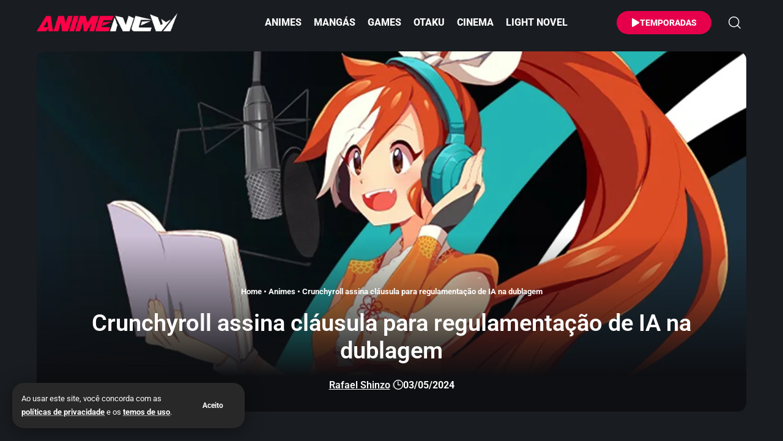

--- FILE ---
content_type: text/html; charset=utf-8
request_url: https://disqus.com/embed/comments/?base=default&f=animenew-1&t_i=86509%20https%3A%2F%2Fanimenew.com.br%2F%3Fp%3D86509&t_u=https%3A%2F%2Fanimenew.com.br%2Fcrunchyroll-assina-clausula-para-regulamentacao-de-ia-na-dublagem%2F&t_e=Crunchyroll%20assina%20cl%C3%A1usula%20para%20regulamenta%C3%A7%C3%A3o%20de%20IA%20na%20dublagem&t_d=Crunchyroll%20assina%20cl%C3%A1usula%20para%20regulamenta%C3%A7%C3%A3o%20de%20IA%20na%20dublagem&t_t=Crunchyroll%20assina%20cl%C3%A1usula%20para%20regulamenta%C3%A7%C3%A3o%20de%20IA%20na%20dublagem&s_o=default
body_size: 2622
content:
<!DOCTYPE html>

<html lang="pt_BR" dir="ltr" class="not-supported type-">

<head>
    <title>Comentários Disqus</title>

    
    <meta name="viewport" content="width=device-width, initial-scale=1, maximum-scale=1, user-scalable=no">
    <meta http-equiv="X-UA-Compatible" content="IE=edge"/>

    <style>
        .alert--warning {
            border-radius: 3px;
            padding: 10px 15px;
            margin-bottom: 10px;
            background-color: #FFE070;
            color: #A47703;
        }

        .alert--warning a,
        .alert--warning a:hover,
        .alert--warning strong {
            color: #A47703;
            font-weight: bold;
        }

        .alert--error p,
        .alert--warning p {
            margin-top: 5px;
            margin-bottom: 5px;
        }
        
        </style>
    
    <style>
        
        html, body {
            overflow-y: auto;
            height: 100%;
        }
        

        #error {
            display: none;
        }

        .clearfix:after {
            content: "";
            display: block;
            height: 0;
            clear: both;
            visibility: hidden;
        }

        
    </style>

</head>
<body>
    

    
    <div id="error" class="alert--error">
        <p>Não foi possível carregar o Diqus. Se você é o moderador, por favor veja o nosso <a href="https://docs.disqus.com/help/83/">guia de problemas</a>.</p>
    </div>

    
    <script type="text/json" id="disqus-forumData">{"session":{"canModerate":false,"audienceSyncVerified":false,"canReply":true,"mustVerify":false,"recaptchaPublicKey":"6LfHFZceAAAAAIuuLSZamKv3WEAGGTgqB_E7G7f3","mustVerifyEmail":false},"forum":{"aetBannerConfirmation":null,"founder":"180566523","twitterName":"animenew_","commentsLinkOne":"1 Coment\u00e1rio","guidelines":null,"disableDisqusBrandingOnPolls":false,"commentsLinkZero":"0 coment\u00e1rios","disableDisqusBranding":false,"id":"animenew-1","createdAt":"2017-08-10T22:13:20.486488","category":"Entertainment","aetBannerEnabled":false,"aetBannerTitle":null,"raw_guidelines":null,"initialCommentCount":null,"votingType":0,"daysUnapproveNewUsers":null,"installCompleted":true,"moderatorBadgeText":"","commentPolicyText":null,"aetEnabled":false,"channel":null,"sort":4,"description":"\u003cp>O AnimeNew \u00e9 site dedicado a trazer not\u00edcias atualizadas de Animes e Mang\u00e1s. Encontre aqui no site AnimeNew o melhor da cultura Japonesa focado no entretenimento dos animes e mang\u00e1s!\u003c/p>","organizationHasBadges":true,"newPolicy":true,"raw_description":"O AnimeNew \u00e9 site dedicado a trazer not\u00edcias atualizadas de Animes e Mang\u00e1s. Encontre aqui no site AnimeNew o melhor da cultura Japonesa focado no entretenimento dos animes e mang\u00e1s!","customFont":null,"language":"pt_BR","adsReviewStatus":1,"commentsPlaceholderTextEmpty":null,"daysAlive":0,"forumCategory":{"date_added":"2016-01-28T01:54:31","id":4,"name":"Entertainment"},"linkColor":null,"colorScheme":"auto","pk":"5231273","commentsPlaceholderTextPopulated":null,"permissions":{},"commentPolicyLink":"https://animenew.com.br/politica-de-privacidade/","aetBannerDescription":null,"favicon":{"permalink":"https://disqus.com/api/forums/favicons/animenew-1.jpg","cache":"https://c.disquscdn.com/uploads/forums/523/1273/favicon.png?1706457336"},"name":"AnimeNew","commentsLinkMultiple":"{num} Coment\u00e1rios","settings":{"threadRatingsEnabled":false,"adsDRNativeEnabled":false,"behindClickEnabled":false,"disable3rdPartyTrackers":false,"adsVideoEnabled":false,"adsProductVideoEnabled":false,"adsPositionBottomEnabled":false,"ssoRequired":false,"contextualAiPollsEnabled":false,"unapproveLinks":false,"adsPositionRecommendationsEnabled":false,"adsEnabled":false,"adsProductLinksThumbnailsEnabled":false,"hasCustomAvatar":true,"organicDiscoveryEnabled":false,"adsProductDisplayEnabled":false,"adsProductLinksEnabled":false,"audienceSyncEnabled":false,"threadReactionsEnabled":false,"linkAffiliationEnabled":true,"adsPositionAiPollsEnabled":false,"disableSocialShare":false,"adsPositionTopEnabled":false,"adsProductStoriesEnabled":false,"sidebarEnabled":false,"adultContent":false,"allowAnonVotes":false,"gifPickerEnabled":true,"mustVerify":true,"badgesEnabled":false,"mustVerifyEmail":true,"allowAnonPost":true,"unapproveNewUsersEnabled":false,"mediaembedEnabled":true,"aiPollsEnabled":false,"userIdentityDisabled":false,"adsPositionPollEnabled":false,"discoveryLocked":false,"validateAllPosts":false,"adsSettingsLocked":false,"isVIP":false,"adsPositionInthreadEnabled":false},"organizationId":3946933,"typeface":"auto","url":"https://animenew.com.br","daysThreadAlive":0,"avatar":{"small":{"permalink":"https://disqus.com/api/forums/avatars/animenew-1.jpg?size=32","cache":"https://c.disquscdn.com/uploads/forums/523/1273/avatar32.jpg?1588478059"},"large":{"permalink":"https://disqus.com/api/forums/avatars/animenew-1.jpg?size=92","cache":"https://c.disquscdn.com/uploads/forums/523/1273/avatar92.jpg?1588478059"}},"signedUrl":"https://disq.us/?url=https%3A%2F%2Fanimenew.com.br&key=Xxh5yRai1X_TsUd1FytcfQ"}}</script>

    <div id="postCompatContainer"><div class="comment__wrapper"><div class="comment__name clearfix"><img class="comment__avatar" src="https://c.disquscdn.com/uploads/users/18056/6523/avatar92.jpg?1579613781" width="32" height="32" /><strong><a href="">Rafael Shinzo</a></strong> &bull; 1 ano atrás
        </div><div class="comment__content"><p>É sobre isso turma...</p></div></div><div class="comment__wrapper"><div class="comment__name clearfix"><img class="comment__avatar" src="https://c.disquscdn.com/uploads/forums/523/1273/avatar92.jpg?1588478059" width="32" height="32" /><strong><a href="">Ceifeiro</a></strong> &bull; 1 ano atrás
        </div><div class="comment__content"><p>Sim</p></div></div><div class="comment__wrapper"><div class="comment__name clearfix"><img class="comment__avatar" src="https://c.disquscdn.com/uploads/users/38377/9617/avatar92.jpg?1749471667" width="32" height="32" /><strong><a href="">musume_lover</a></strong> &bull; 1 ano atrás
        </div><div class="comment__content"><p>Maioria ai é empresa west</p></div></div><div class="comment__wrapper"><div class="comment__name clearfix"><img class="comment__avatar" src="https://c.disquscdn.com/uploads/forums/523/1273/avatar92.jpg?1588478059" width="32" height="32" /><strong><a href="">Ceifeiro</a></strong> &bull; 1 ano atrás
        </div><div class="comment__content"><p>Boa</p></div></div></div>


    <div id="fixed-content"></div>

    
        <script type="text/javascript">
          var embedv2assets = window.document.createElement('script');
          embedv2assets.src = 'https://c.disquscdn.com/embedv2/latest/embedv2.js';
          embedv2assets.async = true;

          window.document.body.appendChild(embedv2assets);
        </script>
    



    
</body>
</html>


--- FILE ---
content_type: text/html; charset=utf-8
request_url: https://www.google.com/recaptcha/api2/aframe
body_size: 268
content:
<!DOCTYPE HTML><html><head><meta http-equiv="content-type" content="text/html; charset=UTF-8"></head><body><script nonce="wVGiABjd7sMjAZxFtAcZHg">/** Anti-fraud and anti-abuse applications only. See google.com/recaptcha */ try{var clients={'sodar':'https://pagead2.googlesyndication.com/pagead/sodar?'};window.addEventListener("message",function(a){try{if(a.source===window.parent){var b=JSON.parse(a.data);var c=clients[b['id']];if(c){var d=document.createElement('img');d.src=c+b['params']+'&rc='+(localStorage.getItem("rc::a")?sessionStorage.getItem("rc::b"):"");window.document.body.appendChild(d);sessionStorage.setItem("rc::e",parseInt(sessionStorage.getItem("rc::e")||0)+1);localStorage.setItem("rc::h",'1769476748424');}}}catch(b){}});window.parent.postMessage("_grecaptcha_ready", "*");}catch(b){}</script></body></html>

--- FILE ---
content_type: application/javascript; charset=utf-8
request_url: https://fundingchoicesmessages.google.com/f/AGSKWxVn3sypGrDKUpr07xRAxYJsfNji3023A1pTyMS7rBxDgDtA0avsEbEiRmqsA64mjGxVvEjLvDaMIfT1O--a6_NE3qDUD0xGPzI0ymhc80Jz1JWbiGqm6eEsevN0nlRM8Z3k7wkxRJpbWcYQW58yxdmIOJpuwdmlsv-PwQfb2iHaQoGL3vHQjBK40LtX/_-adhere2./ad.redirect.-Box-Ad._lazy_ads//exo-force-
body_size: -1285
content:
window['bf9bfb06-1353-42ee-a80b-9edc7093f7da'] = true;